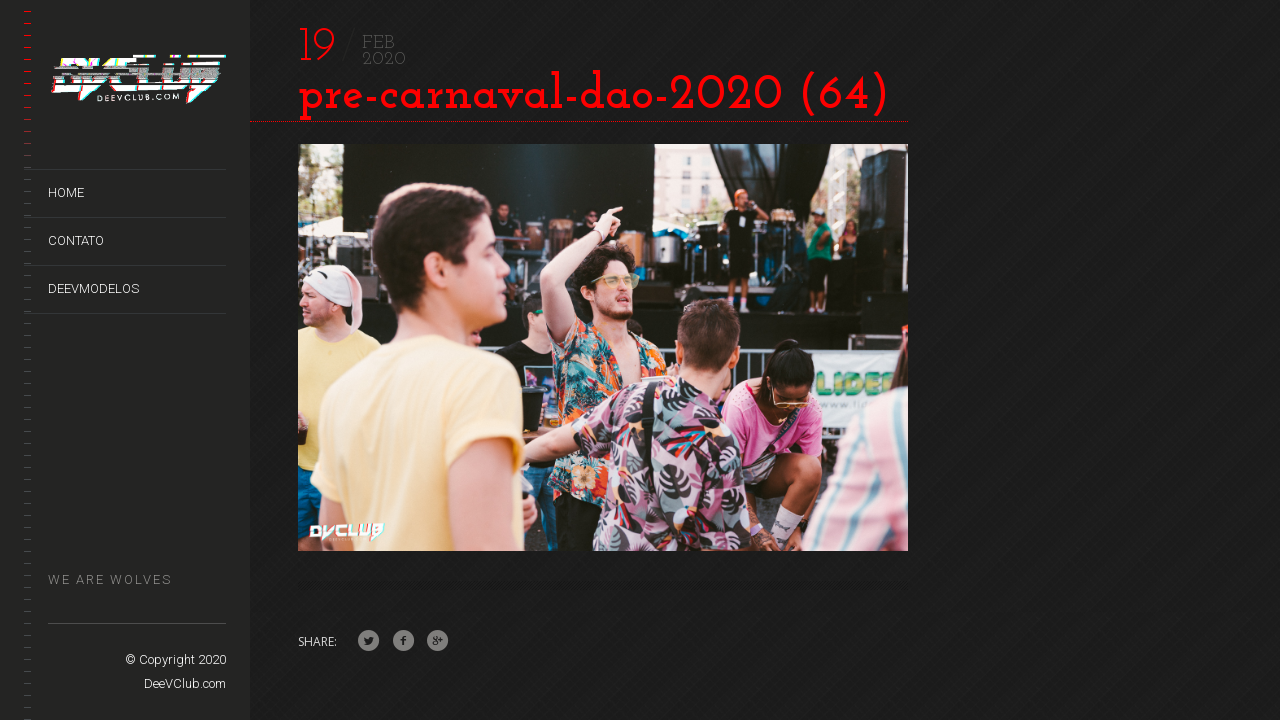

--- FILE ---
content_type: text/html; charset=UTF-8
request_url: https://deevclub.com/set/pre-carnaval-do-dao-2020/pre-carnaval-dao-2020-64/
body_size: 8333
content:
<!DOCTYPE html>
<!--[if lt IE 7]> <html class="lt-ie9 lt-ie8 lt-ie7" lang="en-US"> <![endif]-->
<!--[if IE 7]>    <html class="lt-ie9 lt-ie8" lang="en-US"> <![endif]-->
<!--[if IE 8]>    <html class="lt-ie9" lang="en-US"> <![endif]-->
<!--[if gt IE 8]><!--> <html lang="en-US"  class="no-android-browser"> <!--<![endif]-->
<head>
<meta http-equiv="content-type" content="text/html; charset=UTF-8">
<meta name="viewport" content="width=device-width, initial-scale=1">
<title>pre-carnaval-dao-2020 (64) | DeeVClub • Photo, video and party land</title>
<link rel="profile" href="http://gmpg.org/xfn/11">

<link rel="pingback" href="https://deevclub.com/xmlrpc.php">
<meta http-equiv="X-UA-Compatible" content="IE=edge,chrome=1">

<meta name="HandheldFriendly" content="True">
<meta name="apple-touch-fullscreen" content="yes" />
<meta name="MobileOptimized" content="320">
<link rel="pingback" href="https://deevclub.com/xmlrpc.php">

<meta name='robots' content='max-image-preview:large' />
<link rel='dns-prefetch' href='//maps.google.com' />
<link rel='dns-prefetch' href='//fonts.googleapis.com' />
<link rel="alternate" type="application/rss+xml" title="DeeVClub • Photo, video and party land &raquo; Feed" href="https://deevclub.com/feed/" />
<link rel="alternate" type="application/rss+xml" title="DeeVClub • Photo, video and party land &raquo; Comments Feed" href="https://deevclub.com/comments/feed/" />
<script type="text/javascript">
/* <![CDATA[ */
window._wpemojiSettings = {"baseUrl":"https:\/\/s.w.org\/images\/core\/emoji\/14.0.0\/72x72\/","ext":".png","svgUrl":"https:\/\/s.w.org\/images\/core\/emoji\/14.0.0\/svg\/","svgExt":".svg","source":{"concatemoji":"https:\/\/deevclub.com\/wp-includes\/js\/wp-emoji-release.min.js"}};
/*! This file is auto-generated */
!function(i,n){var o,s,e;function c(e){try{var t={supportTests:e,timestamp:(new Date).valueOf()};sessionStorage.setItem(o,JSON.stringify(t))}catch(e){}}function p(e,t,n){e.clearRect(0,0,e.canvas.width,e.canvas.height),e.fillText(t,0,0);var t=new Uint32Array(e.getImageData(0,0,e.canvas.width,e.canvas.height).data),r=(e.clearRect(0,0,e.canvas.width,e.canvas.height),e.fillText(n,0,0),new Uint32Array(e.getImageData(0,0,e.canvas.width,e.canvas.height).data));return t.every(function(e,t){return e===r[t]})}function u(e,t,n){switch(t){case"flag":return n(e,"\ud83c\udff3\ufe0f\u200d\u26a7\ufe0f","\ud83c\udff3\ufe0f\u200b\u26a7\ufe0f")?!1:!n(e,"\ud83c\uddfa\ud83c\uddf3","\ud83c\uddfa\u200b\ud83c\uddf3")&&!n(e,"\ud83c\udff4\udb40\udc67\udb40\udc62\udb40\udc65\udb40\udc6e\udb40\udc67\udb40\udc7f","\ud83c\udff4\u200b\udb40\udc67\u200b\udb40\udc62\u200b\udb40\udc65\u200b\udb40\udc6e\u200b\udb40\udc67\u200b\udb40\udc7f");case"emoji":return!n(e,"\ud83e\udef1\ud83c\udffb\u200d\ud83e\udef2\ud83c\udfff","\ud83e\udef1\ud83c\udffb\u200b\ud83e\udef2\ud83c\udfff")}return!1}function f(e,t,n){var r="undefined"!=typeof WorkerGlobalScope&&self instanceof WorkerGlobalScope?new OffscreenCanvas(300,150):i.createElement("canvas"),a=r.getContext("2d",{willReadFrequently:!0}),o=(a.textBaseline="top",a.font="600 32px Arial",{});return e.forEach(function(e){o[e]=t(a,e,n)}),o}function t(e){var t=i.createElement("script");t.src=e,t.defer=!0,i.head.appendChild(t)}"undefined"!=typeof Promise&&(o="wpEmojiSettingsSupports",s=["flag","emoji"],n.supports={everything:!0,everythingExceptFlag:!0},e=new Promise(function(e){i.addEventListener("DOMContentLoaded",e,{once:!0})}),new Promise(function(t){var n=function(){try{var e=JSON.parse(sessionStorage.getItem(o));if("object"==typeof e&&"number"==typeof e.timestamp&&(new Date).valueOf()<e.timestamp+604800&&"object"==typeof e.supportTests)return e.supportTests}catch(e){}return null}();if(!n){if("undefined"!=typeof Worker&&"undefined"!=typeof OffscreenCanvas&&"undefined"!=typeof URL&&URL.createObjectURL&&"undefined"!=typeof Blob)try{var e="postMessage("+f.toString()+"("+[JSON.stringify(s),u.toString(),p.toString()].join(",")+"));",r=new Blob([e],{type:"text/javascript"}),a=new Worker(URL.createObjectURL(r),{name:"wpTestEmojiSupports"});return void(a.onmessage=function(e){c(n=e.data),a.terminate(),t(n)})}catch(e){}c(n=f(s,u,p))}t(n)}).then(function(e){for(var t in e)n.supports[t]=e[t],n.supports.everything=n.supports.everything&&n.supports[t],"flag"!==t&&(n.supports.everythingExceptFlag=n.supports.everythingExceptFlag&&n.supports[t]);n.supports.everythingExceptFlag=n.supports.everythingExceptFlag&&!n.supports.flag,n.DOMReady=!1,n.readyCallback=function(){n.DOMReady=!0}}).then(function(){return e}).then(function(){var e;n.supports.everything||(n.readyCallback(),(e=n.source||{}).concatemoji?t(e.concatemoji):e.wpemoji&&e.twemoji&&(t(e.twemoji),t(e.wpemoji)))}))}((window,document),window._wpemojiSettings);
/* ]]> */
</script>
<link rel='stylesheet' id='google-webfonts-css' href='https://fonts.googleapis.com/css?family=Roboto%3A300%2C500%2C300italic%2C500italic%7COpen+Sans%3A300%2C400%2C700%2C300italic%2C400italic%2C700italic%7CJosefin+Slab%3A400%2C600%2C700%7CCrimson+Text%3A400%2C400italic&#038;ver=6.4.7' type='text/css' media='all' />
<link rel='stylesheet' id='wpgrade-main-style-css' href='https://deevclub.com/wp-content/themes/lens/theme-content/css/style.css' type='text/css' media='all' />
<style id='wpgrade-main-style-inline-css' type='text/css'>

.inverse a,
.highlighted,
blockquote:before,
.emphasized:before,
.menu-item--main:hover > a,
.menu-item--main:focus > a,
.menu-item--main:active > a,
.menu-item--main.current-menu-item > a,
.menu-item--main.current-menu-ancestor > a,
.menu-item--main.current-menu-parent > a,
.mosaic__filter-item.active, .mosaic__filter-item:hover,
.complete i,
.liked i,
.article-timestamp--single .article-timestamp__date,
a:hover > i.pixcode--icon,
.btn:hover, .wpcf7-submit:hover, .form-submit #comment-submit:hover,
.widget--header a:hover,
a.site-home-link, .site-navigation--mobile .menu-item:hover > a,
.site-navigation--mobile .menu-item.current-menu-ancestor > a, 
.site-navigation--mobile .menu-item.current-menu-parent > a,
.site-navigation--mobile .menu-item.current-menu-item > a,
.cart--widget .cart-link:hover,
.mosaic__pagination .prev:hover, .mosaic__pagination .next:hover {
    color: #ff0000;
}

.rsNavSelected,
.pin_ring--outer,
.liked i,
.btn, .wpcf7-submit, .form-submit #comment-submit,
.progressbar__progress,
.rsNavSelected,
.product__badge, .cart--widget .cart__btn .cart-size,
.woocommerce-page .woocommerce-message .pixcode--icon,
.woocommerce-page .woocommerce-info .pixcode--icon {
    background-color: #ff0000;
}

.image__item-meta, .mfp-video:hover .image__item-meta, .external_url:hover .image__item-meta, .article--product:hover .product__container {
    background-color: #ff0000;
    background-color: rgba(255,0,0, 0.3);
}

.mosaic__item--page-title-mobile .image__item-meta
.touch .mosaic__item--page-title .image__item-meta, .touch .mosaic__item--page-title-mobile .image__item-meta {
    background-color: rgba(255,0,0, 0.8);
}

.loading .pace .pace-activity,
.no-touch .arrow-button:hover {
    border-color: #ff0000 ;
}

.loading .pace .pace-activity {
    border-top-color: transparent;
}

.menu-item--main.current-menu-item:after,
.menu-item--main.current-menu-ancestor:after,
.menu-item--main.current-menu-parent:after,
.menu-item--main:hover:after,
.menu-item--main:focus:after,
.menu-item--main:active:after,
.site-navigation--mobile .menu-item.current-menu-parent:after, 
.site-navigation--mobile .menu-item:hover:after, 
.site-navigation--mobile .menu-item:focus:after, 
.site-navigation--mobile .menu-item:active:after  {
    border-top-color: #ff0000 ;
}

.header:before {
    background-image: -webkit-gradient(linear, 50% 0%, 50% 100%, color-stop(50%, #ff0000), color-stop(100%, #464a4d));
    background-image: -webkit-linear-gradient(#ff0000 50%, #464a4d);
    background-image: -moz-linear-gradient(#ff0000 50%, #464a4d);
    background-image: -o-linear-gradient(#ff0000 50%, #464a4d);
    background-image: linear-gradient(#ff0000 50%, #464a4d);
}

.lt-ie9 .header:before {
    filter: progid:DXImageTransform.Microsoft.gradient(gradientType=0, startColorstr='#FFFFFC00', endColorstr='#FF464A4D');
}

@media only screen and (min-width: 1201px){
    .team-member__profile{
        background-color: rgba(255,0,0, .8);
    }
}


                        @media only screen and (max-width: 1000px){
.tiled-gallery .gallery-row {width: 768px !important;height: auto !important;}
.tiled-gallery .gallery-group{width: 153.6px !important;height: auto !important;}
.tiled-gallery .tiled-gallery-item img, .tiled-gallery .tiled-gallery-item img:hover{width: 98% !important;height: auto !important;}
}

@media only screen and (max-width: 768px){
.tiled-gallery .gallery-row {width: 600px !important;}
.tiled-gallery .gallery-group{width: 200px !important;height: auto !important;}
}

@media only screen and (max-width: 600px){
.tiled-gallery .gallery-row {width: 420px !important;}
.tiled-gallery .gallery-group{width: 210px !important;}
}

@media only screen and (max-width: 480px){
.tiled-gallery .gallery-row {width: 300px !important;}
.tiled-gallery .gallery-group{width: 100% !important; height: auto !important}
}
}                    
</style>
<style id='wp-emoji-styles-inline-css' type='text/css'>

	img.wp-smiley, img.emoji {
		display: inline !important;
		border: none !important;
		box-shadow: none !important;
		height: 1em !important;
		width: 1em !important;
		margin: 0 0.07em !important;
		vertical-align: -0.1em !important;
		background: none !important;
		padding: 0 !important;
	}
</style>
<link rel='stylesheet' id='wp-block-library-css' href='https://deevclub.com/wp-includes/css/dist/block-library/style.min.css' type='text/css' media='all' />
<style id='classic-theme-styles-inline-css' type='text/css'>
/*! This file is auto-generated */
.wp-block-button__link{color:#fff;background-color:#32373c;border-radius:9999px;box-shadow:none;text-decoration:none;padding:calc(.667em + 2px) calc(1.333em + 2px);font-size:1.125em}.wp-block-file__button{background:#32373c;color:#fff;text-decoration:none}
</style>
<style id='global-styles-inline-css' type='text/css'>
body{--wp--preset--color--black: #000000;--wp--preset--color--cyan-bluish-gray: #abb8c3;--wp--preset--color--white: #ffffff;--wp--preset--color--pale-pink: #f78da7;--wp--preset--color--vivid-red: #cf2e2e;--wp--preset--color--luminous-vivid-orange: #ff6900;--wp--preset--color--luminous-vivid-amber: #fcb900;--wp--preset--color--light-green-cyan: #7bdcb5;--wp--preset--color--vivid-green-cyan: #00d084;--wp--preset--color--pale-cyan-blue: #8ed1fc;--wp--preset--color--vivid-cyan-blue: #0693e3;--wp--preset--color--vivid-purple: #9b51e0;--wp--preset--gradient--vivid-cyan-blue-to-vivid-purple: linear-gradient(135deg,rgba(6,147,227,1) 0%,rgb(155,81,224) 100%);--wp--preset--gradient--light-green-cyan-to-vivid-green-cyan: linear-gradient(135deg,rgb(122,220,180) 0%,rgb(0,208,130) 100%);--wp--preset--gradient--luminous-vivid-amber-to-luminous-vivid-orange: linear-gradient(135deg,rgba(252,185,0,1) 0%,rgba(255,105,0,1) 100%);--wp--preset--gradient--luminous-vivid-orange-to-vivid-red: linear-gradient(135deg,rgba(255,105,0,1) 0%,rgb(207,46,46) 100%);--wp--preset--gradient--very-light-gray-to-cyan-bluish-gray: linear-gradient(135deg,rgb(238,238,238) 0%,rgb(169,184,195) 100%);--wp--preset--gradient--cool-to-warm-spectrum: linear-gradient(135deg,rgb(74,234,220) 0%,rgb(151,120,209) 20%,rgb(207,42,186) 40%,rgb(238,44,130) 60%,rgb(251,105,98) 80%,rgb(254,248,76) 100%);--wp--preset--gradient--blush-light-purple: linear-gradient(135deg,rgb(255,206,236) 0%,rgb(152,150,240) 100%);--wp--preset--gradient--blush-bordeaux: linear-gradient(135deg,rgb(254,205,165) 0%,rgb(254,45,45) 50%,rgb(107,0,62) 100%);--wp--preset--gradient--luminous-dusk: linear-gradient(135deg,rgb(255,203,112) 0%,rgb(199,81,192) 50%,rgb(65,88,208) 100%);--wp--preset--gradient--pale-ocean: linear-gradient(135deg,rgb(255,245,203) 0%,rgb(182,227,212) 50%,rgb(51,167,181) 100%);--wp--preset--gradient--electric-grass: linear-gradient(135deg,rgb(202,248,128) 0%,rgb(113,206,126) 100%);--wp--preset--gradient--midnight: linear-gradient(135deg,rgb(2,3,129) 0%,rgb(40,116,252) 100%);--wp--preset--font-size--small: 13px;--wp--preset--font-size--medium: 20px;--wp--preset--font-size--large: 36px;--wp--preset--font-size--x-large: 42px;--wp--preset--spacing--20: 0.44rem;--wp--preset--spacing--30: 0.67rem;--wp--preset--spacing--40: 1rem;--wp--preset--spacing--50: 1.5rem;--wp--preset--spacing--60: 2.25rem;--wp--preset--spacing--70: 3.38rem;--wp--preset--spacing--80: 5.06rem;--wp--preset--shadow--natural: 6px 6px 9px rgba(0, 0, 0, 0.2);--wp--preset--shadow--deep: 12px 12px 50px rgba(0, 0, 0, 0.4);--wp--preset--shadow--sharp: 6px 6px 0px rgba(0, 0, 0, 0.2);--wp--preset--shadow--outlined: 6px 6px 0px -3px rgba(255, 255, 255, 1), 6px 6px rgba(0, 0, 0, 1);--wp--preset--shadow--crisp: 6px 6px 0px rgba(0, 0, 0, 1);}:where(.is-layout-flex){gap: 0.5em;}:where(.is-layout-grid){gap: 0.5em;}body .is-layout-flow > .alignleft{float: left;margin-inline-start: 0;margin-inline-end: 2em;}body .is-layout-flow > .alignright{float: right;margin-inline-start: 2em;margin-inline-end: 0;}body .is-layout-flow > .aligncenter{margin-left: auto !important;margin-right: auto !important;}body .is-layout-constrained > .alignleft{float: left;margin-inline-start: 0;margin-inline-end: 2em;}body .is-layout-constrained > .alignright{float: right;margin-inline-start: 2em;margin-inline-end: 0;}body .is-layout-constrained > .aligncenter{margin-left: auto !important;margin-right: auto !important;}body .is-layout-constrained > :where(:not(.alignleft):not(.alignright):not(.alignfull)){max-width: var(--wp--style--global--content-size);margin-left: auto !important;margin-right: auto !important;}body .is-layout-constrained > .alignwide{max-width: var(--wp--style--global--wide-size);}body .is-layout-flex{display: flex;}body .is-layout-flex{flex-wrap: wrap;align-items: center;}body .is-layout-flex > *{margin: 0;}body .is-layout-grid{display: grid;}body .is-layout-grid > *{margin: 0;}:where(.wp-block-columns.is-layout-flex){gap: 2em;}:where(.wp-block-columns.is-layout-grid){gap: 2em;}:where(.wp-block-post-template.is-layout-flex){gap: 1.25em;}:where(.wp-block-post-template.is-layout-grid){gap: 1.25em;}.has-black-color{color: var(--wp--preset--color--black) !important;}.has-cyan-bluish-gray-color{color: var(--wp--preset--color--cyan-bluish-gray) !important;}.has-white-color{color: var(--wp--preset--color--white) !important;}.has-pale-pink-color{color: var(--wp--preset--color--pale-pink) !important;}.has-vivid-red-color{color: var(--wp--preset--color--vivid-red) !important;}.has-luminous-vivid-orange-color{color: var(--wp--preset--color--luminous-vivid-orange) !important;}.has-luminous-vivid-amber-color{color: var(--wp--preset--color--luminous-vivid-amber) !important;}.has-light-green-cyan-color{color: var(--wp--preset--color--light-green-cyan) !important;}.has-vivid-green-cyan-color{color: var(--wp--preset--color--vivid-green-cyan) !important;}.has-pale-cyan-blue-color{color: var(--wp--preset--color--pale-cyan-blue) !important;}.has-vivid-cyan-blue-color{color: var(--wp--preset--color--vivid-cyan-blue) !important;}.has-vivid-purple-color{color: var(--wp--preset--color--vivid-purple) !important;}.has-black-background-color{background-color: var(--wp--preset--color--black) !important;}.has-cyan-bluish-gray-background-color{background-color: var(--wp--preset--color--cyan-bluish-gray) !important;}.has-white-background-color{background-color: var(--wp--preset--color--white) !important;}.has-pale-pink-background-color{background-color: var(--wp--preset--color--pale-pink) !important;}.has-vivid-red-background-color{background-color: var(--wp--preset--color--vivid-red) !important;}.has-luminous-vivid-orange-background-color{background-color: var(--wp--preset--color--luminous-vivid-orange) !important;}.has-luminous-vivid-amber-background-color{background-color: var(--wp--preset--color--luminous-vivid-amber) !important;}.has-light-green-cyan-background-color{background-color: var(--wp--preset--color--light-green-cyan) !important;}.has-vivid-green-cyan-background-color{background-color: var(--wp--preset--color--vivid-green-cyan) !important;}.has-pale-cyan-blue-background-color{background-color: var(--wp--preset--color--pale-cyan-blue) !important;}.has-vivid-cyan-blue-background-color{background-color: var(--wp--preset--color--vivid-cyan-blue) !important;}.has-vivid-purple-background-color{background-color: var(--wp--preset--color--vivid-purple) !important;}.has-black-border-color{border-color: var(--wp--preset--color--black) !important;}.has-cyan-bluish-gray-border-color{border-color: var(--wp--preset--color--cyan-bluish-gray) !important;}.has-white-border-color{border-color: var(--wp--preset--color--white) !important;}.has-pale-pink-border-color{border-color: var(--wp--preset--color--pale-pink) !important;}.has-vivid-red-border-color{border-color: var(--wp--preset--color--vivid-red) !important;}.has-luminous-vivid-orange-border-color{border-color: var(--wp--preset--color--luminous-vivid-orange) !important;}.has-luminous-vivid-amber-border-color{border-color: var(--wp--preset--color--luminous-vivid-amber) !important;}.has-light-green-cyan-border-color{border-color: var(--wp--preset--color--light-green-cyan) !important;}.has-vivid-green-cyan-border-color{border-color: var(--wp--preset--color--vivid-green-cyan) !important;}.has-pale-cyan-blue-border-color{border-color: var(--wp--preset--color--pale-cyan-blue) !important;}.has-vivid-cyan-blue-border-color{border-color: var(--wp--preset--color--vivid-cyan-blue) !important;}.has-vivid-purple-border-color{border-color: var(--wp--preset--color--vivid-purple) !important;}.has-vivid-cyan-blue-to-vivid-purple-gradient-background{background: var(--wp--preset--gradient--vivid-cyan-blue-to-vivid-purple) !important;}.has-light-green-cyan-to-vivid-green-cyan-gradient-background{background: var(--wp--preset--gradient--light-green-cyan-to-vivid-green-cyan) !important;}.has-luminous-vivid-amber-to-luminous-vivid-orange-gradient-background{background: var(--wp--preset--gradient--luminous-vivid-amber-to-luminous-vivid-orange) !important;}.has-luminous-vivid-orange-to-vivid-red-gradient-background{background: var(--wp--preset--gradient--luminous-vivid-orange-to-vivid-red) !important;}.has-very-light-gray-to-cyan-bluish-gray-gradient-background{background: var(--wp--preset--gradient--very-light-gray-to-cyan-bluish-gray) !important;}.has-cool-to-warm-spectrum-gradient-background{background: var(--wp--preset--gradient--cool-to-warm-spectrum) !important;}.has-blush-light-purple-gradient-background{background: var(--wp--preset--gradient--blush-light-purple) !important;}.has-blush-bordeaux-gradient-background{background: var(--wp--preset--gradient--blush-bordeaux) !important;}.has-luminous-dusk-gradient-background{background: var(--wp--preset--gradient--luminous-dusk) !important;}.has-pale-ocean-gradient-background{background: var(--wp--preset--gradient--pale-ocean) !important;}.has-electric-grass-gradient-background{background: var(--wp--preset--gradient--electric-grass) !important;}.has-midnight-gradient-background{background: var(--wp--preset--gradient--midnight) !important;}.has-small-font-size{font-size: var(--wp--preset--font-size--small) !important;}.has-medium-font-size{font-size: var(--wp--preset--font-size--medium) !important;}.has-large-font-size{font-size: var(--wp--preset--font-size--large) !important;}.has-x-large-font-size{font-size: var(--wp--preset--font-size--x-large) !important;}
.wp-block-navigation a:where(:not(.wp-element-button)){color: inherit;}
:where(.wp-block-post-template.is-layout-flex){gap: 1.25em;}:where(.wp-block-post-template.is-layout-grid){gap: 1.25em;}
:where(.wp-block-columns.is-layout-flex){gap: 2em;}:where(.wp-block-columns.is-layout-grid){gap: 2em;}
.wp-block-pullquote{font-size: 1.5em;line-height: 1.6;}
</style>
<link rel='stylesheet' id='contact-form-7-css' href='https://deevclub.com/wp-content/plugins/contact-form-7/includes/css/styles.css' type='text/css' media='all' />
<link rel='stylesheet' id='sharify-css' href='https://deevclub.com/wp-content/plugins/sharify/sharify-style.php' type='text/css' media='all' />
<link rel='stylesheet' id='sharify-icon-css' href='https://deevclub.com/wp-content/plugins/sharify/icon/css/sharify.css' type='text/css' media='all' />
<link rel='stylesheet' id='sharify-font-css' href='https://fonts.googleapis.com/css?family=Roboto+Condensed:400' type='text/css' media='all' />
<script type="text/javascript" src="https://deevclub.com/wp-includes/js/jquery/jquery.min.js" id="jquery-core-js"></script>
<script type="text/javascript" src="https://deevclub.com/wp-includes/js/jquery/jquery-migrate.min.js" id="jquery-migrate-js"></script>
<script type="text/javascript" src="https://deevclub.com/wp-content/themes/lens/theme-content/js/vendor/modernizr-2.8.2.min.js" id="modernizr-js"></script>
<link rel="https://api.w.org/" href="https://deevclub.com/wp-json/" /><link rel="alternate" type="application/json" href="https://deevclub.com/wp-json/wp/v2/media/44347" /><link rel="EditURI" type="application/rsd+xml" title="RSD" href="https://deevclub.com/xmlrpc.php?rsd" />

<link rel='shortlink' href='https://deevclub.com/?p=44347' />
<link rel="alternate" type="application/json+oembed" href="https://deevclub.com/wp-json/oembed/1.0/embed?url=https%3A%2F%2Fdeevclub.com%2Fset%2Fpre-carnaval-do-dao-2020%2Fpre-carnaval-dao-2020-64%2F" />
<link rel="alternate" type="text/xml+oembed" href="https://deevclub.com/wp-json/oembed/1.0/embed?url=https%3A%2F%2Fdeevclub.com%2Fset%2Fpre-carnaval-do-dao-2020%2Fpre-carnaval-dao-2020-64%2F&#038;format=xml" />
<link rel='icon' href="https://deevclub.com/wp-content/uploads/2011/03/favicon.png" >
<meta name="description" content=""/>
<link rel="canonical" href="https://deevclub.com/set/pre-carnaval-do-dao-2020/pre-carnaval-dao-2020-64/" />

<!-- facebook open graph stuff -->

<meta property="fb:app_id" content="432834206781406"/>

<meta property="fb:admins" content="100000375727427"/>

<meta property="og:site_name" content="DeeVClub • Photo, video and party land"/>
<meta property="og:url" content="https://deevclub.com/set/pre-carnaval-do-dao-2020/pre-carnaval-dao-2020-64/"/>




<meta property="og:type" content="article"/>
<meta property="og:description" content="" />
<meta property="article:published_time" content="2020-02-19">
<meta property="article:section" content="">


<meta property="og:image" content="https://deevclub.com/wp-content/uploads/2020/02/pre-carnaval-dao-2020-64.jpg"/>


<!-- end facebook open graph -->
<!-- google +1 tags -->

<meta itemprop="name" content="pre-carnaval-dao-2020 (64)">
<meta itemprop="description" content="">
<meta itemprop="image" content="https://deevclub.com/wp-content/uploads/2020/02/pre-carnaval-dao-2020-64.jpg">


<!-- end google +1 tags -->
<!-- twitter card tags -->
<meta name="twitter:card" content="summary">
<meta name="twitter:url" content="https://deevclub.com/set/pre-carnaval-do-dao-2020/pre-carnaval-dao-2020-64/" >
<meta name="twitter:domain" content="deevclub.com">
<meta name="twitter:title" content="pre-carnaval-dao-2020 (64)">
<meta name="twitter:description" content="">
<meta name="twitter:image:src" content="https://deevclub.com/wp-content/uploads/2020/02/pre-carnaval-dao-2020-64.jpg">
<!-- end twitter card tags -->
<meta name="generator" content="Powered by Visual Composer - drag and drop page builder for WordPress."/>
<!--[if lte IE 9]><link rel="stylesheet" type="text/css" href="https://deevclub.com/wp-content/plugins/js_composer/assets/css/vc_lte_ie9.min.css" media="screen"><![endif]--><script type="text/javascript">
;(function($){
                                            
})(jQuery);
</script>
<noscript><style type="text/css"> .wpb_animate_when_almost_visible { opacity: 1; }</style></noscript>
</head><body class="attachment attachment-template-default single single-attachment postid-44347 attachmentid-44347 attachment-jpeg wpb-js-composer js-comp-ver-5.1.1 vc_responsive"    >
<div class="pace">
	<div class="pace-activity"></div>
</div>
<div id="page">
	<nav class="navigation  navigation--mobile">
		<h2 class="accessibility">Primary Mobile Navigation</h2>

		<div id="nav-wrapper" class="djax-updatable">
			<nav class="menu-header-menu-container"><ul id="wpgrade-main-nav-mobile" class="site-navigation site-navigation--main site-navigation--mobile"><li id="menu-item-24773" class="menu-item menu-item-type-post_type menu-item-object-page menu-item-home menu-item-24773"><a href="https://deevclub.com/">Home</a></li>
<li id="menu-item-24772" class="menu-item menu-item-type-post_type menu-item-object-page menu-item-24772"><a href="https://deevclub.com/contato/">Contato</a></li>
<li id="menu-item-24968" class="menu-item menu-item-type-custom menu-item-object-custom menu-item-24968"><a href="http://deevclub.com/modelos">DeeVModelos</a></li>
</ul></nav>		</div>
		<div class="nav-meta">
			<div class="header__social-section">
			<h4 class="widget__title">We are wolves</h4>		<ul class="site-social-links">
					</ul>
	</div>			<div class="site-info">
				<p>© Copyright 2020<br />
DeeVClub.com</p>
			</div>
			<!-- .site-info -->
		</div>
	</nav>
	<div class="wrapper">
		<div class="header" data-smoothscrolling>
    <header class="site-header">
        <div class="site-header__branding">
                            <div class="site-logo site-logo--image site-logo--image-2x">
                    <a class="site-home-link" href="https://deevclub.com" title="DeeVClub • Photo, video and party land">
                                                <img src="https://deevclub.com/wp-content/uploads/2015/09/deevclubfinal.gif" data-logo2x="https://deevclub.com/wp-content/uploads/2015/09/deevclubfinal2x.gif" rel="logo" alt="DeeVClub • Photo, video and party land"/>
						
                    </a>
                </div>
                    </div>
        <!-- <span class="site-navigation__trigger js-nav-trigger"><i class="icon-reorder"></i><i class="icon-remove"></i></span> -->
        <div class="site-navigation__trigger js-nav-trigger"><span class="nav-icon"></span></div>
        <div class="header__inner-wrap">
            <div id="navigation" class="djax-updatable">
                <nav class="menu-header-menu-container"><ul id="wpgrade-main-nav-desktop" class="site-navigation site-navigation--main"><li id="nav-menu-item-24773" class="site-navigation__menu-item  menu-item menu-item--main menu-item--even menu-item-depth-0 menu-item menu-item-type-post_type menu-item-object-page menu-item-home"><a href="https://deevclub.com/" class="menu-link main-menu-link">Home</a></li>
<li id="nav-menu-item-24772" class="site-navigation__menu-item  menu-item menu-item--main menu-item--even menu-item-depth-0 menu-item menu-item-type-post_type menu-item-object-page"><a href="https://deevclub.com/contato/" class="menu-link main-menu-link">Contato</a></li>
<li id="nav-menu-item-24968" class="site-navigation__menu-item  menu-item menu-item--main menu-item--even menu-item-depth-0 menu-item menu-item-type-custom menu-item-object-custom"><a href="http://deevclub.com/modelos" class="menu-link main-menu-link">DeeVModelos</a></li>
</ul></nav>            </div>
        </div>
    </header>
        <footer id="colophon" class="site-footer" role="contentinfo">
                    <div class="header__social-section">
                                <h4 class="widget__title">We are wolves</h4>                <ul class="site-social-links">
                                    </ul>
                            </div>
        
        <div class="site-info text--right">
            <p>© Copyright 2020<br />
DeeVClub.com</p>
        </div><!-- .site-info -->
    </footer><!-- #colophon -->
</div><!-- .header --><div id="main" class="content djax-updatable">

    <div class="page-content  page-content--with-sidebar">

        <div class="page-main entry__body">
                                    <article id="post-44347" class="post-44347 attachment type-attachment status-inherit hentry" role="article" itemscope itemtype="http://schema.org/Article">
                    <header class="entry-header">
                        <div class="entry-header__meta">
                            <div class="article-timestamp article-timestamp--single">
                                <div class="article-timestamp__date">19</div>
                                <div class="article-timestamp__right-box">
                                    <span class="article-timestamp__month">Feb</span>
                                    <span class="article-timestamp__year">2020</span>
                                </div>
                            </div><!-- .article-timestamp -->
                        </div><!-- .entry-header__meta -->
                        <h1 class="entry__title">pre-carnaval-dao-2020 (64)</h1>
                        <hr class="separator separator--dotted separator--full-left grow">
                    </header>

                    
                    <div class="entry__wrap">
                        <div class="entry__likes">
                            <!-- .likes-box -->
                        </div>
                        <div class="entry__content"><p class="attachment"><a href='https://deevclub.com/wp-content/uploads/2020/02/pre-carnaval-dao-2020-64.jpg'><img fetchpriority="high" decoding="async" width="1500" height="1000" src="https://deevclub.com/wp-content/uploads/2020/02/pre-carnaval-dao-2020-64.jpg" class="attachment-medium size-medium" alt="" srcset="https://deevclub.com/wp-content/uploads/2020/02/pre-carnaval-dao-2020-64.jpg 1500w, https://deevclub.com/wp-content/uploads/2020/02/pre-carnaval-dao-2020-64-768x512.jpg 768w" sizes="(max-width: 1500px) 100vw, 1500px" /></a></p>
</div>
                    </div>

	                
                    <footer class="entry__meta cf">
                                                                
                        						<script type="text/javascript">/* --- MAKE POPUPS --- */function popitup(url, title) {newwindow=window.open(url,title,'height=300,width=600');if (window.focus) {newwindow.focus()}	return false; } </script>
						
                        <div class="social-links">
                            <span class="social-links__message">Share: </span>
                            <ul class="social-links__list">
                                                                    <li>
                                        <a href="https://twitter.com/intent/tweet?original_referer=https%3A%2F%2Fdeevclub.com%2Fset%2Fpre-carnaval-do-dao-2020%2Fpre-carnaval-dao-2020-64%2F&amp;source=tweetbutton&amp;text=pre-carnaval-dao-2020+%2864%29&amp;url=https%3A%2F%2Fdeevclub.com%2Fset%2Fpre-carnaval-do-dao-2020%2Fpre-carnaval-dao-2020-64%2F&amp;via=" onclick="return popitup(this.href, this.title)"
                                           title="Share on Twitter!">
                                            <i class="icon-e-twitter-circled"></i>
                                        </a>
                                    </li>
                                                                    <li>
                                        <a href="http://www.facebook.com/sharer.php?u=https%3A%2F%2Fdeevclub.com%2Fset%2Fpre-carnaval-do-dao-2020%2Fpre-carnaval-dao-2020-64%2F" onclick="return popitup(this.href, this.title)"
                                           title="Share on Facebook!">
                                            <i class="icon-e-facebook-circled"></i>
                                        </a>
                                    </li>
                                                                    <li>
                                        <a href="https://plus.google.com/share?url=https%3A%2F%2Fdeevclub.com%2Fset%2Fpre-carnaval-do-dao-2020%2Fpre-carnaval-dao-2020-64%2F" onclick="return popitup(this.href, this.title)"
                                           title="Share on Google+!">
                                            <i class="icon-e-gplus-circled"></i>
                                        </a>
                                    </li>
                                							 </ul>
                        </div>
                                        </footer><!-- .entry-meta -->
                    <hr class="separator separator--striped">
                                    </article>
        
        </div><!-- .page-main -->

        <div class="page-side">
            <div class="sidebar sidebar--right">
        </div>        </div>

    </div><!-- .page-content -->

</div><!-- .content -->
        </div><!-- .wrapper -->
    </div><!-- #page -->
<script type="text/javascript" src="https://maps.google.com/maps/api/js?sensor=false&amp;language=en&amp;ver=6.4.7" id="google-maps-api-js"></script>
<script type="text/javascript" src="https://deevclub.com/wp-content/themes/lens/theme-content/js/plugins.js" id="wpgrade-plugins-js"></script>
<script type="text/javascript" id="wpgrade-main-scripts-js-extra">
/* <![CDATA[ */
var ajaxurl = "https:\/\/deevclub.com\/wp-admin\/admin-ajax.php";
var objectl10n = {"tPrev":"Previous (Left arrow key)","tNext":"Next (Right arrow key)","tCounter":"of"};
var theme_name = "lens";
var lens_static_resources = {"scripts":{"google-maps-api":"https:\/\/maps.google.com\/maps\/api\/js?sensor=false&amp;language=en","wpgrade-main-scripts":"https:\/\/deevclub.com\/wp-content\/themes\/lens\/theme-content\/js\/main.js","contact-form-7":"https:\/\/deevclub.com\/wp-content\/plugins\/contact-form-7\/includes\/js\/scripts.js","sharify-counts":"https:\/\/deevclub.com\/wp-content\/plugins\/sharify\/admin\/inc\/sharifycounts.js"},"styles":{"google-webfonts":"https:\/\/fonts.googleapis.com\/css?family=Roboto:300,500,300italic,500italic|Open+Sans:300,400,700,300italic,400italic,700italic|Josefin+Slab:400,600,700|Crimson+Text:400,400italic","wpgrade-main-style":"https:\/\/deevclub.com\/wp-content\/themes\/lens\/theme-content\/css\/style.css","wp-emoji-styles":false,"wp-block-library":"\/wp-includes\/css\/dist\/block-library\/style.min.css","classic-theme-styles":false,"global-styles":false,"contact-form-7":"https:\/\/deevclub.com\/wp-content\/plugins\/contact-form-7\/includes\/css\/styles.css","sharify":"https:\/\/deevclub.com\/wp-content\/plugins\/sharify\/sharify-style.php","sharify-icon":"https:\/\/deevclub.com\/wp-content\/plugins\/sharify\/icon\/css\/sharify.css","sharify-font":"https:\/\/fonts.googleapis.com\/css?family=Roboto+Condensed:400","core-block-supports-duotone":false}};
/* ]]> */
</script>
<script type="text/javascript" src="https://deevclub.com/wp-content/themes/lens/theme-content/js/main.js" id="wpgrade-main-scripts-js"></script>
<script type="text/javascript" id="contact-form-7-js-extra">
/* <![CDATA[ */
var wpcf7 = {"apiSettings":{"root":"https:\/\/deevclub.com\/wp-json\/contact-form-7\/v1","namespace":"contact-form-7\/v1"},"cached":"1"};
/* ]]> */
</script>
<script type="text/javascript" src="https://deevclub.com/wp-content/plugins/contact-form-7/includes/js/scripts.js" id="contact-form-7-js"></script>
<script type="text/javascript" src="https://deevclub.com/wp-content/plugins/sharify/admin/inc/sharifycounts.js" id="sharify-counts-js"></script>
                        <script>
  (function(i,s,o,g,r,a,m){i['GoogleAnalyticsObject']=r;i[r]=i[r]||function(){
  (i[r].q=i[r].q||[]).push(arguments)},i[r].l=1*new Date();a=s.createElement(o),
  m=s.getElementsByTagName(o)[0];a.async=1;a.src=g;m.parentNode.insertBefore(a,m)
  })(window,document,'script','//www.google-analytics.com/analytics.js','ga');

  ga('create', 'UA-21710399-1', 'auto');
  ga('send', 'pageview');

</script>                    
	<div id="djax_list_scripts_and_styles">
		<div id="lens_list_scripts_and_styles" class="djax-updatable">

			<script>
				(function ($) {
					// wait for all dom elements
					$(document).ready(function () {
						// run this only if we have resources
						if (!window.hasOwnProperty('lens_static_resources')) return;
						window.lens_dynamic_loaded_scripts = {"google-maps-api":"https:\/\/maps.google.com\/maps\/api\/js?sensor=false&amp;language=en","wpgrade-main-scripts":"https:\/\/deevclub.com\/wp-content\/themes\/lens\/theme-content\/js\/main.js","contact-form-7":"https:\/\/deevclub.com\/wp-content\/plugins\/contact-form-7\/includes\/js\/scripts.js","sharify-counts":"https:\/\/deevclub.com\/wp-content\/plugins\/sharify\/admin\/inc\/sharifycounts.js"};
						window.lens_dynamic_loaded_styles = {"google-webfonts":"https:\/\/fonts.googleapis.com\/css?family=Roboto:300,500,300italic,500italic|Open+Sans:300,400,700,300italic,400italic,700italic|Josefin+Slab:400,600,700|Crimson+Text:400,400italic","wpgrade-main-style":"https:\/\/deevclub.com\/wp-content\/themes\/lens\/theme-content\/css\/style.css","wp-emoji-styles":false,"wp-block-library":"\/wp-includes\/css\/dist\/block-library\/style.min.css","classic-theme-styles":false,"global-styles":false,"contact-form-7":"https:\/\/deevclub.com\/wp-content\/plugins\/contact-form-7\/includes\/css\/styles.css","sharify":"https:\/\/deevclub.com\/wp-content\/plugins\/sharify\/sharify-style.php","sharify-icon":"https:\/\/deevclub.com\/wp-content\/plugins\/sharify\/icon\/css\/sharify.css","sharify-font":"https:\/\/fonts.googleapis.com\/css?family=Roboto+Condensed:400","core-block-supports-duotone":false};
						globalDebug = true;
						// run this only if we have resources
						if (!window.hasOwnProperty('lens_static_resources')) return;

						// lens_dynamic_loaded_scripts is generated in footer when all the scripts should be already enqueued
						$.each( window.lens_dynamic_loaded_scripts, function (key, url) {

							if (key in lens_static_resources.scripts) return;

							if (globalDebug) {console.dir("Scripts loaded dynamic");}
							if (globalDebug) {console.dir(key);}
							if (globalDebug) {console.log(url);}

							// add this script to our global stack so we don't enqueue it again
							lens_static_resources.scripts[key] = url;


							$.ajaxSetup({
								cache: true,
								async: false
							});

							$.getScript(url)
								.done(function (script, textStatus) {
									//console.log(textStatus);
								})
								.fail(function (jqxhr, settings, exception) {
									//if (globalDebug) {console.log('I failed');}
								});

							if (globalDebug) {console.groupEnd();}

							$(document).trigger('lens:page_scripts:loaded');
						});

						$.each( window.lens_dynamic_loaded_styles, function (key, url) {

							if (key in lens_static_resources.styles) return;

							if (globalDebug) {console.dir("Styles loaded dynamic");}
							if (globalDebug) {console.dir(key);}
							if (globalDebug) {console.log(url);}

							// add this style to our global stack so we don't enqueue it again
							lens_static_resources.styles[key] = url;

							// sorry no cache this time
							$.ajax({
								cache: true,
								async: false,
								url: url,
								dataType: 'html',
								success: function (data) {
									$('<style type="text/css">\n' + data + '</style>').appendTo("head");
								}
							});

							if (globalDebug) {console.groupEnd();}

							$(document).trigger('lens:page_styles:loaded');
						});

						globalDebug = false;
					});
				})(jQuery);
			</script>
		</div>
	</div>
</body>
</html>